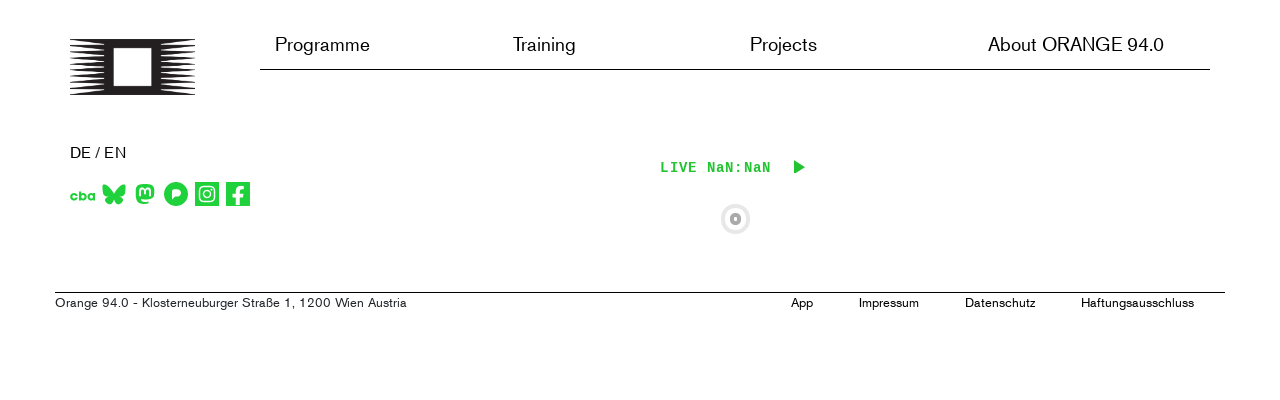

--- FILE ---
content_type: text/html; charset=UTF-8
request_url: https://o94.at/en/programm/sendung/id/1401397
body_size: 6636
content:
<!DOCTYPE html>
<html lang="en" dir="ltr">
	<head>
				<link rel="apple-touch-icon" sizes="60x60" href="/themes/custom/radio_orange/images/icons/apple/apple-touch-icon-60x60.png">
		<link rel="apple-touch-icon" sizes="76x76" href="/themes/custom/radio_orange/images/icons/apple/apple-touch-icon-76x76.png">
		<link rel="apple-touch-icon" sizes="120x120" href="/themes/custom/radio_orange/images/icons/apple/apple-touch-icon-120x120.png">
		<link rel="apple-touch-icon" sizes="152x152" href="/themes/custom/radio_orange/images/icons/apple/apple-touch-icon-152x152.png">
		<link rel="apple-touch-icon" sizes="180x180" href="/themes/custom/radio_orange/images/icons/apple/apple-touch-icon-180x180.png">
		<link href="/themes/custom/radio_orange/images/splashscreens/iphone5_splash.png" media="(device-width: 320px) and (device-height: 568px) and (-webkit-device-pixel-ratio: 2)" rel="apple-touch-startup-image"/>
		<link href="/themes/custom/radio_orange/images/splashscreens/iphone6_splash.png" media="(device-width: 375px) and (device-height: 667px) and (-webkit-device-pixel-ratio: 2)" rel="apple-touch-startup-image"/>
		<link href="/themes/custom/radio_orange/images/splashscreens/iphoneplus_splash.png" media="(device-width: 621px) and (device-height: 1104px) and (-webkit-device-pixel-ratio: 3)" rel="apple-touch-startup-image"/>
		<link href="/themes/custom/radio_orange/images/splashscreens/iphonex_splash.png" media="(device-width: 375px) and (device-height: 812px) and (-webkit-device-pixel-ratio: 3)" rel="apple-touch-startup-image"/>
		<link href="/themes/custom/radio_orange/images/splashscreens/iphonexr_splash.png" media="(device-width: 414px) and (device-height: 896px) and (-webkit-device-pixel-ratio: 2)" rel="apple-touch-startup-image"/>
		<link href="/themes/custom/radio_orange/images/splashscreens/iphonexsmax_splash.png" media="(device-width: 414px) and (device-height: 896px) and (-webkit-device-pixel-ratio: 3)" rel="apple-touch-startup-image"/>
		<link href="/themes/custom/radio_orange/images/splashscreens/ipad_splash.png" media="(device-width: 768px) and (device-height: 1024px) and (-webkit-device-pixel-ratio: 2)" rel="apple-touch-startup-image"/>
		<link href="/themes/custom/radio_orange/images/splashscreens/ipadpro1_splash.png" media="(device-width: 834px) and (device-height: 1112px) and (-webkit-device-pixel-ratio: 2)" rel="apple-touch-startup-image"/>
		<link href="/themes/custom/radio_orange/images/splashscreens/ipadpro3_splash.png" media="(device-width: 834px) and (device-height: 1194px) and (-webkit-device-pixel-ratio: 2)" rel="apple-touch-startup-image"/>
		<link href="/themes/custom/radio_orange/images/splashscreens/ipadpro2_splash.png" media="(device-width: 1024px) and (device-height: 1366px) and (-webkit-device-pixel-ratio: 2)" rel="apple-touch-startup-image"/>
		<link rel="mask-icon" href="/themes/custom/radio_orange/images/icons/apple/safari-pinned-tab.svg" color="#00ff00">
		<meta name="msapplication-config" content="/themes/custom/radio_orange/images/icons/windows10/browserconfig.xml">
		<meta name="msapplication-TileColor" content="#00ff00">
		<link rel="icon" type="image/png" sizes="96x96" href="/themes/custom/radio_orange/images/icons/favicon-96x96.png">
		<link rel="icon" type="image/png" sizes="32x32" href="/themes/custom/radio_orange/images/icons/favicon-32x32.png">
		<link rel="icon" type="image/png" sizes="16x16" href="/themes/custom/radio_orange/images/icons/favicon-16x16.png">
		<link rel="shortcut icon" href="/themes/custom/radio_orange/images/icons/favicon.ico">
		<meta name="theme-color" content="#00ff00">
		<link
		rel="manifest" href="/manifest.json">
				<meta charset="utf-8" />
<meta name="Generator" content="Drupal 10 (https://www.drupal.org)" />
<meta name="MobileOptimized" content="width" />
<meta name="HandheldFriendly" content="true" />
<meta name="viewport" content="width=device-width, initial-scale=1.0" />
<link rel="icon" href="/themes/custom/radio_orange/favicon.ico" type="image/vnd.microsoft.icon" />

			<title>Radio ORANGE 94.0</title>
			<link rel="stylesheet" media="all" href="/modules/custom/aura_blocks/assets/css/smui.css?t6p6wo" />
<link rel="stylesheet" media="all" href="/modules/custom/aura_blocks/assets/css/aura-play.css?t6p6wo" />
<link rel="stylesheet" media="all" href="/modules/custom/aura_blocks/assets/css/aura-play-theme-o94.css?t6p6wo" />
<link rel="stylesheet" media="all" href="/core/modules/system/css/components/align.module.css?t6p6wo" />
<link rel="stylesheet" media="all" href="/core/modules/system/css/components/fieldgroup.module.css?t6p6wo" />
<link rel="stylesheet" media="all" href="/core/modules/system/css/components/container-inline.module.css?t6p6wo" />
<link rel="stylesheet" media="all" href="/core/modules/system/css/components/clearfix.module.css?t6p6wo" />
<link rel="stylesheet" media="all" href="/core/modules/system/css/components/details.module.css?t6p6wo" />
<link rel="stylesheet" media="all" href="/core/modules/system/css/components/hidden.module.css?t6p6wo" />
<link rel="stylesheet" media="all" href="/core/modules/system/css/components/item-list.module.css?t6p6wo" />
<link rel="stylesheet" media="all" href="/core/modules/system/css/components/js.module.css?t6p6wo" />
<link rel="stylesheet" media="all" href="/core/modules/system/css/components/nowrap.module.css?t6p6wo" />
<link rel="stylesheet" media="all" href="/core/modules/system/css/components/position-container.module.css?t6p6wo" />
<link rel="stylesheet" media="all" href="/core/modules/system/css/components/reset-appearance.module.css?t6p6wo" />
<link rel="stylesheet" media="all" href="/core/modules/system/css/components/resize.module.css?t6p6wo" />
<link rel="stylesheet" media="all" href="/core/modules/system/css/components/system-status-counter.css?t6p6wo" />
<link rel="stylesheet" media="all" href="/core/modules/system/css/components/system-status-report-counters.css?t6p6wo" />
<link rel="stylesheet" media="all" href="/core/modules/system/css/components/system-status-report-general-info.css?t6p6wo" />
<link rel="stylesheet" media="all" href="/core/modules/system/css/components/tablesort.module.css?t6p6wo" />
<link rel="stylesheet" media="all" href="/modules/custom/aura_blocks/assets/css/aura_blocks.css?t6p6wo" />
<link rel="stylesheet" media="all" href="/core/modules/layout_discovery/layouts/onecol/onecol.css?t6p6wo" />
<link rel="stylesheet" media="all" href="/modules/contrib/webform/modules/webform_bootstrap/css/webform_bootstrap.css?t6p6wo" />
<link rel="stylesheet" media="all" href="https://cdn.jsdelivr.net/npm/bootstrap@3.4.1/dist/css/bootstrap.css" integrity="sha256-0XAFLBbK7DgQ8t7mRWU5BF2OMm9tjtfH945Z7TTeNIo=" crossorigin="anonymous" />
<link rel="stylesheet" media="all" href="https://cdn.jsdelivr.net/npm/@unicorn-fail/drupal-bootstrap-styles@0.0.2/dist/3.4.0/8.x-3.x/drupal-bootstrap.css" integrity="sha512-j4mdyNbQqqp+6Q/HtootpbGoc2ZX0C/ktbXnauPFEz7A457PB6le79qasOBVcrSrOBtGAm0aVU2SOKFzBl6RhA==" crossorigin="anonymous" />
<link rel="stylesheet" media="all" href="/themes/custom/radio_orange/fonts/fontawesome-free-5.0.6/web-fonts-with-css/css/fontawesome.css?t6p6wo" />
<link rel="stylesheet" media="all" href="/themes/custom/radio_orange/fonts/fontawesome-free-5.0.6/web-fonts-with-css/css/fa-solid.css?t6p6wo" />
<link rel="stylesheet" media="all" href="/themes/custom/radio_orange/fonts/fontawesome-free-5.0.6/web-fonts-with-css/css/fa-regular.css?t6p6wo" />
<link rel="stylesheet" media="all" href="/themes/custom/radio_orange/fonts/fontawesome-free-5.0.6/web-fonts-with-css/css/fa-brands.css?t6p6wo" />
<link rel="stylesheet" media="all" href="/themes/custom/radio_orange/fonts/fontawesome-free-5.0.6/web-fonts-with-css/css/fontawesome-all.css?t6p6wo" />
<link rel="stylesheet" media="all" href="/themes/custom/radio_orange/fonts/fontello/css/animation.css?t6p6wo" />
<link rel="stylesheet" media="all" href="/themes/custom/radio_orange/fonts/fontello/css/fontello.css?t6p6wo" />
<link rel="stylesheet" media="all" href="/themes/custom/radio_orange/fonts/fontello/css/fontello-codes.css?t6p6wo" />
<link rel="stylesheet" media="all" href="/themes/custom/radio_orange/fonts/fontello/css/fontello-embedded.css?t6p6wo" />
<link rel="stylesheet" media="all" href="/themes/custom/radio_orange/fonts/fontello/css/fontello-ie7.css?t6p6wo" />
<link rel="stylesheet" media="all" href="/themes/custom/radio_orange/fonts/fontello/css/fontello-ie7-codes.css?t6p6wo" />
<link rel="stylesheet" media="all" href="/themes/custom/radio_orange/fonts/liberationmono_bold_macroman/stylesheet.css?t6p6wo" />
<link rel="stylesheet" media="all" href="/themes/custom/radio_orange/fonts/liberationmono_regular_macroman/stylesheet.css?t6p6wo" />
<link rel="stylesheet" media="all" href="/themes/custom/radio_orange/fonts/akzidenz-grotesk/akzidenz-grotesk.css?t6p6wo" />
<link rel="stylesheet" media="all" href="/themes/custom/radio_orange/css/application.css?t6p6wo" />
<link rel="stylesheet" media="all" href="/themes/custom/radio_orange/css/temp_css.css?t6p6wo" />
<link rel="stylesheet" media="all" href="/themes/custom/radio_orange/lightgallery/css/lightgallery.css?t6p6wo" />

				

					<script defer data-domain="o94.at" src="https://plausible.o94.at/js/script.file-downloads.hash.outbound-links.pageview-props.tagged-events.js"></script>
					<script>
						window.plausible = window.plausible || function () {
(window.plausible.q = window.plausible.q || []).push(arguments);
};
					</script>

				</head>
				<body class="tk-akzidenz-grotesk">
										<a href="#main-content" class="visually-hidden focusable">
						Skip to main content
					</a>
					
					  <div class="dialog-off-canvas-main-canvas" data-off-canvas-main-canvas>
          
                                    <div class="col-sm-12" role="heading">
                      <div class="region region-header">
    <div data-drupal-messages-fallback class="hidden"></div>

  </div>

                </div>
                            <div class="navbar navbar-expand-lg navbar-light d-none d-lg-block topnav">
    <div class="container  subpage-menu-container">
        <div class="col-2 col-md-3 col-lg-2 logo-wrap">
            <a href="https://o94.at/en">
				<img src="/themes/custom/radio_orange/logo1.png" id="small-logo" alt="Radio ORANGE 94.0 Logo" class="img-fluid">
				<span class="sr-only">Zur Startseite</span>
			</a>
        </div>
        <div id="custom-nav" class="col-10 col-md-9 col-lg-10">

            <button class="navbar-toggler" type="button" data-toggle="collapse" data-target="#navbarSupportedContent" aria-controls="navbarSupportedContent" aria-expanded="false" aria-label="Toggle navigation">
                <span class="navbar-toggler-icon"></span>
            </button>
                        <div class="collapse navbar-collapse" id="navbarSupportedContent">
                  <div class="region region-navigation">
    <nav aria-labelledby="block-radio-orange-main-menu-menu" id="block-radio-orange-main-menu">
            <h2 class="sr-only" id="block-radio-orange-main-menu-menu">Main navigation</h2>

      
  
      <ul data-block-id="radio_orange_main_menu" class="menu menu--main nav navbar-nav" role="menubar">
                                                            <li class="expanded dropdown" >
            <a href="#" class="dropdown-toggle custom" data-toggle="dropdown" aria-haspopup="true" aria-expanded="false">Programme</a>
                                <div class="dropdown-menu Programme">
                              
                
                                      <div class="col-lg-3 col-md-3 col-sm-12 submenu-col" role="menu">
                      
                        <a role="menuitem" class="dropdown-item Programme" href="/en/programm/programm-uebersicht">Tagesprogramm</a>
                      
                        <a role="menuitem" class="dropdown-item Programme" href="/en/programm/programmplan">Programmplan</a>
                      
                        <a role="menuitem" class="dropdown-item Programme" href="/en/programm/sparten">Programmsparten</a>
                      
                        <a role="menuitem" class="dropdown-item Programme" href="/en/programm/sendereihen">Sendereihen</a>
                      
                        <a role="menuitem" class="dropdown-item Programme" href="/en/programm/sendungsmacherInnen">Radiomacher_innen</a>
                      
                        <a role="menuitem" class="dropdown-item Programme" href="/en/programm/Musiktracker_in-random-order">Track Service</a>
                      
                        <a role="menuitem" class="dropdown-item Programme" href="/en/node/127">Newsletter</a>
                                          </div>
                  
                                              
                
                                      <div class="col-lg-3 col-md-3 col-sm-12 submenu-col" role="menu">
                      
                        <a role="menuitem" class="dropdown-item Training" href="/en/join-us">Join us</a>
                      
                        <a role="menuitem" class="dropdown-item Training" href="/en/ausbildung/kurse">Kurse</a>
                      
                        <a role="menuitem" class="dropdown-item Training" href="/en/ausbildung/trainerinnen">Trainer*innen</a>
                      
                        <a role="menuitem" class="dropdown-item Training" href="/en/node/10">Lernmaterialien</a>
                                          </div>
                  
                                              
                
                                      <div class="col-lg-3 col-md-3 col-sm-12 submenu-col" role="menu">
                      
                        <a role="menuitem" class="dropdown-item Projects" href="/en/andi">Editorial Training Programme</a>
                      
                        <a role="menuitem" class="dropdown-item Projects" href="/en/node/186">Mädchen*redaktion</a>
                      
                        <a role="menuitem" class="dropdown-item Projects" href="/en/projekte/globale-dialoge">Globale Dialoge</a>
                      
                        <a role="menuitem" class="dropdown-item Projects" href="/en/database_d-airplay">Database_d Airplay</a>
                      
                        <a role="menuitem" class="dropdown-item Projects" href="https://schallspuren.o94.at/">Schallspuren</a>
                      
                        <a role="menuitem" class="dropdown-item Projects" href="https://o94.at/de/node/213">Abgeschlossene Projekte</a>
                                          </div>
                  
                                              
                
                                      <div class="col-lg-3 col-md-3 col-sm-12 submenu-col" role="menu">
                      
                        <a role="menuitem" class="dropdown-item About ORANGE 94.0" href="https://o94.at/de/node/339">Freier Radiobeitrag</a>
                      
                        <a role="menuitem" class="dropdown-item About ORANGE 94.0" href="https://o94.at/en/merch">Merchandise</a>
                      
                        <a role="menuitem" class="dropdown-item About ORANGE 94.0" href="/en/about/geschichte">Geschichte</a>
                      
                        <a role="menuitem" class="dropdown-item About ORANGE 94.0" href="/en/about/mission-statement">Leitbild &amp; Gremien</a>
                      
                        <a role="menuitem" class="dropdown-item About ORANGE 94.0" href="/en/about/mitarbeiterInnen">Team</a>
                      
                        <a role="menuitem" class="dropdown-item About ORANGE 94.0" href="/en/about/press">Presse</a>
                      
                        <a role="menuitem" class="dropdown-item About ORANGE 94.0" href="/en/node/67">Partner_innen</a>
                      
                        <a role="menuitem" class="dropdown-item About ORANGE 94.0" href="https://o94.at/de/merch">Merchandise</a>
                      
                        <a role="menuitem" class="dropdown-item About ORANGE 94.0" href="https://o94.at/intern">o94 Intern</a>
                      
                        <a role="menuitem" class="dropdown-item About ORANGE 94.0" href="/en/about/contact">Kontakt</a>
                      
                        <a role="menuitem" class="dropdown-item About ORANGE 94.0" href="/en/internship">Internship</a>
                                          </div>
                  
                                          </div>
          </li>
                                                            <li class="expanded dropdown" >
            <a href="#" class="dropdown-toggle custom" data-toggle="dropdown" aria-haspopup="true" aria-expanded="false">Training</a>
                                <div class="dropdown-menu Training">
                              
                
                                      <div class="col-lg-3 col-md-3 col-sm-12 submenu-col" role="menu">
                      
                        <a role="menuitem" class="dropdown-item Programme" href="/en/programm/programm-uebersicht">Tagesprogramm</a>
                      
                        <a role="menuitem" class="dropdown-item Programme" href="/en/programm/programmplan">Programmplan</a>
                      
                        <a role="menuitem" class="dropdown-item Programme" href="/en/programm/sparten">Programmsparten</a>
                      
                        <a role="menuitem" class="dropdown-item Programme" href="/en/programm/sendereihen">Sendereihen</a>
                      
                        <a role="menuitem" class="dropdown-item Programme" href="/en/programm/sendungsmacherInnen">Radiomacher_innen</a>
                      
                        <a role="menuitem" class="dropdown-item Programme" href="/en/programm/Musiktracker_in-random-order">Track Service</a>
                      
                        <a role="menuitem" class="dropdown-item Programme" href="/en/node/127">Newsletter</a>
                                          </div>
                  
                                              
                
                                      <div class="col-lg-3 col-md-3 col-sm-12 submenu-col" role="menu">
                      
                        <a role="menuitem" class="dropdown-item Training" href="/en/join-us">Join us</a>
                      
                        <a role="menuitem" class="dropdown-item Training" href="/en/ausbildung/kurse">Kurse</a>
                      
                        <a role="menuitem" class="dropdown-item Training" href="/en/ausbildung/trainerinnen">Trainer*innen</a>
                      
                        <a role="menuitem" class="dropdown-item Training" href="/en/node/10">Lernmaterialien</a>
                                          </div>
                  
                                              
                
                                      <div class="col-lg-3 col-md-3 col-sm-12 submenu-col" role="menu">
                      
                        <a role="menuitem" class="dropdown-item Projects" href="/en/andi">Editorial Training Programme</a>
                      
                        <a role="menuitem" class="dropdown-item Projects" href="/en/node/186">Mädchen*redaktion</a>
                      
                        <a role="menuitem" class="dropdown-item Projects" href="/en/projekte/globale-dialoge">Globale Dialoge</a>
                      
                        <a role="menuitem" class="dropdown-item Projects" href="/en/database_d-airplay">Database_d Airplay</a>
                      
                        <a role="menuitem" class="dropdown-item Projects" href="https://schallspuren.o94.at/">Schallspuren</a>
                      
                        <a role="menuitem" class="dropdown-item Projects" href="https://o94.at/de/node/213">Abgeschlossene Projekte</a>
                                          </div>
                  
                                              
                
                                      <div class="col-lg-3 col-md-3 col-sm-12 submenu-col" role="menu">
                      
                        <a role="menuitem" class="dropdown-item About ORANGE 94.0" href="https://o94.at/de/node/339">Freier Radiobeitrag</a>
                      
                        <a role="menuitem" class="dropdown-item About ORANGE 94.0" href="https://o94.at/en/merch">Merchandise</a>
                      
                        <a role="menuitem" class="dropdown-item About ORANGE 94.0" href="/en/about/geschichte">Geschichte</a>
                      
                        <a role="menuitem" class="dropdown-item About ORANGE 94.0" href="/en/about/mission-statement">Leitbild &amp; Gremien</a>
                      
                        <a role="menuitem" class="dropdown-item About ORANGE 94.0" href="/en/about/mitarbeiterInnen">Team</a>
                      
                        <a role="menuitem" class="dropdown-item About ORANGE 94.0" href="/en/about/press">Presse</a>
                      
                        <a role="menuitem" class="dropdown-item About ORANGE 94.0" href="/en/node/67">Partner_innen</a>
                      
                        <a role="menuitem" class="dropdown-item About ORANGE 94.0" href="https://o94.at/de/merch">Merchandise</a>
                      
                        <a role="menuitem" class="dropdown-item About ORANGE 94.0" href="https://o94.at/intern">o94 Intern</a>
                      
                        <a role="menuitem" class="dropdown-item About ORANGE 94.0" href="/en/about/contact">Kontakt</a>
                      
                        <a role="menuitem" class="dropdown-item About ORANGE 94.0" href="/en/internship">Internship</a>
                                          </div>
                  
                                          </div>
          </li>
                                                            <li class="expanded dropdown" >
            <a href="#" class="dropdown-toggle custom" data-toggle="dropdown" aria-haspopup="true" aria-expanded="false">Projects</a>
                                <div class="dropdown-menu Projects">
                              
                
                                      <div class="col-lg-3 col-md-3 col-sm-12 submenu-col" role="menu">
                      
                        <a role="menuitem" class="dropdown-item Programme" href="/en/programm/programm-uebersicht">Tagesprogramm</a>
                      
                        <a role="menuitem" class="dropdown-item Programme" href="/en/programm/programmplan">Programmplan</a>
                      
                        <a role="menuitem" class="dropdown-item Programme" href="/en/programm/sparten">Programmsparten</a>
                      
                        <a role="menuitem" class="dropdown-item Programme" href="/en/programm/sendereihen">Sendereihen</a>
                      
                        <a role="menuitem" class="dropdown-item Programme" href="/en/programm/sendungsmacherInnen">Radiomacher_innen</a>
                      
                        <a role="menuitem" class="dropdown-item Programme" href="/en/programm/Musiktracker_in-random-order">Track Service</a>
                      
                        <a role="menuitem" class="dropdown-item Programme" href="/en/node/127">Newsletter</a>
                                          </div>
                  
                                              
                
                                      <div class="col-lg-3 col-md-3 col-sm-12 submenu-col" role="menu">
                      
                        <a role="menuitem" class="dropdown-item Training" href="/en/join-us">Join us</a>
                      
                        <a role="menuitem" class="dropdown-item Training" href="/en/ausbildung/kurse">Kurse</a>
                      
                        <a role="menuitem" class="dropdown-item Training" href="/en/ausbildung/trainerinnen">Trainer*innen</a>
                      
                        <a role="menuitem" class="dropdown-item Training" href="/en/node/10">Lernmaterialien</a>
                                          </div>
                  
                                              
                
                                      <div class="col-lg-3 col-md-3 col-sm-12 submenu-col" role="menu">
                      
                        <a role="menuitem" class="dropdown-item Projects" href="/en/andi">Editorial Training Programme</a>
                      
                        <a role="menuitem" class="dropdown-item Projects" href="/en/node/186">Mädchen*redaktion</a>
                      
                        <a role="menuitem" class="dropdown-item Projects" href="/en/projekte/globale-dialoge">Globale Dialoge</a>
                      
                        <a role="menuitem" class="dropdown-item Projects" href="/en/database_d-airplay">Database_d Airplay</a>
                      
                        <a role="menuitem" class="dropdown-item Projects" href="https://schallspuren.o94.at/">Schallspuren</a>
                      
                        <a role="menuitem" class="dropdown-item Projects" href="https://o94.at/de/node/213">Abgeschlossene Projekte</a>
                                          </div>
                  
                                              
                
                                      <div class="col-lg-3 col-md-3 col-sm-12 submenu-col" role="menu">
                      
                        <a role="menuitem" class="dropdown-item About ORANGE 94.0" href="https://o94.at/de/node/339">Freier Radiobeitrag</a>
                      
                        <a role="menuitem" class="dropdown-item About ORANGE 94.0" href="https://o94.at/en/merch">Merchandise</a>
                      
                        <a role="menuitem" class="dropdown-item About ORANGE 94.0" href="/en/about/geschichte">Geschichte</a>
                      
                        <a role="menuitem" class="dropdown-item About ORANGE 94.0" href="/en/about/mission-statement">Leitbild &amp; Gremien</a>
                      
                        <a role="menuitem" class="dropdown-item About ORANGE 94.0" href="/en/about/mitarbeiterInnen">Team</a>
                      
                        <a role="menuitem" class="dropdown-item About ORANGE 94.0" href="/en/about/press">Presse</a>
                      
                        <a role="menuitem" class="dropdown-item About ORANGE 94.0" href="/en/node/67">Partner_innen</a>
                      
                        <a role="menuitem" class="dropdown-item About ORANGE 94.0" href="https://o94.at/de/merch">Merchandise</a>
                      
                        <a role="menuitem" class="dropdown-item About ORANGE 94.0" href="https://o94.at/intern">o94 Intern</a>
                      
                        <a role="menuitem" class="dropdown-item About ORANGE 94.0" href="/en/about/contact">Kontakt</a>
                      
                        <a role="menuitem" class="dropdown-item About ORANGE 94.0" href="/en/internship">Internship</a>
                                          </div>
                  
                                          </div>
          </li>
                                                            <li class="expanded dropdown" >
            <a href="#" class="dropdown-toggle custom" data-toggle="dropdown" aria-haspopup="true" aria-expanded="false">About ORANGE 94.0</a>
                                <div class="dropdown-menu About ORANGE 94.0">
                              
                
                                      <div class="col-lg-3 col-md-3 col-sm-12 submenu-col" role="menu">
                      
                        <a role="menuitem" class="dropdown-item Programme" href="/en/programm/programm-uebersicht">Tagesprogramm</a>
                      
                        <a role="menuitem" class="dropdown-item Programme" href="/en/programm/programmplan">Programmplan</a>
                      
                        <a role="menuitem" class="dropdown-item Programme" href="/en/programm/sparten">Programmsparten</a>
                      
                        <a role="menuitem" class="dropdown-item Programme" href="/en/programm/sendereihen">Sendereihen</a>
                      
                        <a role="menuitem" class="dropdown-item Programme" href="/en/programm/sendungsmacherInnen">Radiomacher_innen</a>
                      
                        <a role="menuitem" class="dropdown-item Programme" href="/en/programm/Musiktracker_in-random-order">Track Service</a>
                      
                        <a role="menuitem" class="dropdown-item Programme" href="/en/node/127">Newsletter</a>
                                          </div>
                  
                                              
                
                                      <div class="col-lg-3 col-md-3 col-sm-12 submenu-col" role="menu">
                      
                        <a role="menuitem" class="dropdown-item Training" href="/en/join-us">Join us</a>
                      
                        <a role="menuitem" class="dropdown-item Training" href="/en/ausbildung/kurse">Kurse</a>
                      
                        <a role="menuitem" class="dropdown-item Training" href="/en/ausbildung/trainerinnen">Trainer*innen</a>
                      
                        <a role="menuitem" class="dropdown-item Training" href="/en/node/10">Lernmaterialien</a>
                                          </div>
                  
                                              
                
                                      <div class="col-lg-3 col-md-3 col-sm-12 submenu-col" role="menu">
                      
                        <a role="menuitem" class="dropdown-item Projects" href="/en/andi">Editorial Training Programme</a>
                      
                        <a role="menuitem" class="dropdown-item Projects" href="/en/node/186">Mädchen*redaktion</a>
                      
                        <a role="menuitem" class="dropdown-item Projects" href="/en/projekte/globale-dialoge">Globale Dialoge</a>
                      
                        <a role="menuitem" class="dropdown-item Projects" href="/en/database_d-airplay">Database_d Airplay</a>
                      
                        <a role="menuitem" class="dropdown-item Projects" href="https://schallspuren.o94.at/">Schallspuren</a>
                      
                        <a role="menuitem" class="dropdown-item Projects" href="https://o94.at/de/node/213">Abgeschlossene Projekte</a>
                                          </div>
                  
                                              
                
                                      <div class="col-lg-3 col-md-3 col-sm-12 submenu-col" role="menu">
                      
                        <a role="menuitem" class="dropdown-item About ORANGE 94.0" href="https://o94.at/de/node/339">Freier Radiobeitrag</a>
                      
                        <a role="menuitem" class="dropdown-item About ORANGE 94.0" href="https://o94.at/en/merch">Merchandise</a>
                      
                        <a role="menuitem" class="dropdown-item About ORANGE 94.0" href="/en/about/geschichte">Geschichte</a>
                      
                        <a role="menuitem" class="dropdown-item About ORANGE 94.0" href="/en/about/mission-statement">Leitbild &amp; Gremien</a>
                      
                        <a role="menuitem" class="dropdown-item About ORANGE 94.0" href="/en/about/mitarbeiterInnen">Team</a>
                      
                        <a role="menuitem" class="dropdown-item About ORANGE 94.0" href="/en/about/press">Presse</a>
                      
                        <a role="menuitem" class="dropdown-item About ORANGE 94.0" href="/en/node/67">Partner_innen</a>
                      
                        <a role="menuitem" class="dropdown-item About ORANGE 94.0" href="https://o94.at/de/merch">Merchandise</a>
                      
                        <a role="menuitem" class="dropdown-item About ORANGE 94.0" href="https://o94.at/intern">o94 Intern</a>
                      
                        <a role="menuitem" class="dropdown-item About ORANGE 94.0" href="/en/about/contact">Kontakt</a>
                      
                        <a role="menuitem" class="dropdown-item About ORANGE 94.0" href="/en/internship">Internship</a>
                                          </div>
                  
                                          </div>
          </li>
            </ul>
  

  </nav>
<section class="language-switcher-language-url block block-language block-language-blocklanguage-interface clearfix" id="block-languageswitcher-2" role="navigation">
  
    

      <div class="language-wrapper">
			<div class="language-items col-md-12 col-sm-12">
		<span class="sr-only">Sprache wechseln:
		</span><a href="/de/programm/sendung/id/1401397" class="language-link" hreflang="de" data-drupal-link-system-path="programm/sendung/id/1401397">DE</a>
									<span>/</span>
				<a href="/en/programm/sendung/id/1401397" class="language-link is-active" hreflang="en" data-drupal-link-system-path="programm/sendung/id/1401397" aria-current="page">EN</a>
				</div>
	<div class="social-icons col-md-12 col-sm-12" style="padding-top:16px">

				
					<div class="" style="margin-right:4px"> <a href="https://cba.media/station/orange-940" title="CBA" class="social-icon" style="margin-right:3px">
				<img style="max-width: 32px; max-height:32px" src="/themes/custom/radio_orange/images/icons/socials/cba.svg" alt="Icon of CBA"></a>
		</div>
		<div class="" style="margin-right:4px">
			<a href="https://radioorange940.bsky.social" title="Bluesky" class="social-icon" style="margin-right:3px">
				<img style="max-width: 24px; max-height:24px" src="/themes/custom/radio_orange/images/icons/socials/bluesky.svg" alt="Icon of Bluesky"></a>
		</div>
		<div class="" style="margin-right:4px">
			<a href="https://wien.rocks/@radioorange940" title="Mastodon" class="social-icon" style="margin-right:3px">
				<img style="max-width: 24px; max-height:24px" src="/themes/custom/radio_orange/images/icons/socials/mastodon.svg" alt="Icon of Mastodon"></a>
		</div>
		<div class="" style="margin-right:4px">
			<a href="https://pixelfed.social/RadioORANGE94.0" title="Pixelfed" class="social-icon" style="margin-right:3px">
				<img style="max-width: 24px; max-height:24px" src="/themes/custom/radio_orange/images/icons/socials/pixelfed.svg" alt="Icon of Pixelfed"></a>
		</div>
		<div class="" style="margin-right:4px">
			<a href="https://www.instagram.com/radioorange94.0/" title="Instagram" class="social-icon" style="margin-right:3px">
				<img style="max-width: 24px; max-height:24px" src="/themes/custom/radio_orange/images/icons/socials/instagram.svg" alt="Icon of Instagram"></a>
		</div>
		<div class="" style="margin-right:4px">
			<a href="https://www.facebook.com/radioorange94.0/" title="Facebook" class="social-icon" style="margin-right:3px">
				<img style="max-width: 24px; max-height:24px" src="/themes/custom/radio_orange/images/icons/socials/facebook.svg" alt="Icon of Facebook"></a>
		</div>
			</div>
</div>

  </section>


  </div>

            </div>
        </div>
    </div>
</div>

<div class="navbar navbar-expand-lg navbar-light menu-mobile d-lg-none d-xl-none topnav">
    <a id="logo-link-mobile" class="navbar-brand" href="https://o94.at/en"><img id="logo-mobile" src="/themes/custom/radio_orange/logo1.png" alt="Radio ORANGE 94.0 Logo" class="img-fluid" width="110"><span class="sr-only">Zur Startseite</span></a>
    <button class="navbar-toggler" type="button" data-toggle="collapse" data-target="#navbarNavDropdown" aria-controls="navbarNavDropdown" aria-expanded="false" aria-label="Toggle navigation">
        <span class="navbar-toggler-icon"></span>
    </button>
    <div class="collapse navbar-collapse" id="navbarNavDropdown">
          <div class="region region-navigation">
    <nav aria-labelledby="block-radio-orange-main-menu-menu" id="block-radio-orange-main-menu">
            <h2 class="sr-only" id="block-radio-orange-main-menu-menu">Main navigation</h2>

      
  
      <ul data-block-id="radio_orange_main_menu" class="menu menu--main nav navbar-nav" role="menubar">
                                                            <li class="expanded dropdown" >
            <a href="#" class="dropdown-toggle custom" data-toggle="dropdown" aria-haspopup="true" aria-expanded="false">Programme</a>
                                <div class="dropdown-menu Programme">
                              
                
                                      <div class="col-lg-3 col-md-3 col-sm-12 submenu-col" role="menu">
                      
                        <a role="menuitem" class="dropdown-item Programme" href="/en/programm/programm-uebersicht">Tagesprogramm</a>
                      
                        <a role="menuitem" class="dropdown-item Programme" href="/en/programm/programmplan">Programmplan</a>
                      
                        <a role="menuitem" class="dropdown-item Programme" href="/en/programm/sparten">Programmsparten</a>
                      
                        <a role="menuitem" class="dropdown-item Programme" href="/en/programm/sendereihen">Sendereihen</a>
                      
                        <a role="menuitem" class="dropdown-item Programme" href="/en/programm/sendungsmacherInnen">Radiomacher_innen</a>
                      
                        <a role="menuitem" class="dropdown-item Programme" href="/en/programm/Musiktracker_in-random-order">Track Service</a>
                      
                        <a role="menuitem" class="dropdown-item Programme" href="/en/node/127">Newsletter</a>
                                          </div>
                  
                                              
                
                                      <div class="col-lg-3 col-md-3 col-sm-12 submenu-col" role="menu">
                      
                        <a role="menuitem" class="dropdown-item Training" href="/en/join-us">Join us</a>
                      
                        <a role="menuitem" class="dropdown-item Training" href="/en/ausbildung/kurse">Kurse</a>
                      
                        <a role="menuitem" class="dropdown-item Training" href="/en/ausbildung/trainerinnen">Trainer*innen</a>
                      
                        <a role="menuitem" class="dropdown-item Training" href="/en/node/10">Lernmaterialien</a>
                                          </div>
                  
                                              
                
                                      <div class="col-lg-3 col-md-3 col-sm-12 submenu-col" role="menu">
                      
                        <a role="menuitem" class="dropdown-item Projects" href="/en/andi">Editorial Training Programme</a>
                      
                        <a role="menuitem" class="dropdown-item Projects" href="/en/node/186">Mädchen*redaktion</a>
                      
                        <a role="menuitem" class="dropdown-item Projects" href="/en/projekte/globale-dialoge">Globale Dialoge</a>
                      
                        <a role="menuitem" class="dropdown-item Projects" href="/en/database_d-airplay">Database_d Airplay</a>
                      
                        <a role="menuitem" class="dropdown-item Projects" href="https://schallspuren.o94.at/">Schallspuren</a>
                      
                        <a role="menuitem" class="dropdown-item Projects" href="https://o94.at/de/node/213">Abgeschlossene Projekte</a>
                                          </div>
                  
                                              
                
                                      <div class="col-lg-3 col-md-3 col-sm-12 submenu-col" role="menu">
                      
                        <a role="menuitem" class="dropdown-item About ORANGE 94.0" href="https://o94.at/de/node/339">Freier Radiobeitrag</a>
                      
                        <a role="menuitem" class="dropdown-item About ORANGE 94.0" href="https://o94.at/en/merch">Merchandise</a>
                      
                        <a role="menuitem" class="dropdown-item About ORANGE 94.0" href="/en/about/geschichte">Geschichte</a>
                      
                        <a role="menuitem" class="dropdown-item About ORANGE 94.0" href="/en/about/mission-statement">Leitbild &amp; Gremien</a>
                      
                        <a role="menuitem" class="dropdown-item About ORANGE 94.0" href="/en/about/mitarbeiterInnen">Team</a>
                      
                        <a role="menuitem" class="dropdown-item About ORANGE 94.0" href="/en/about/press">Presse</a>
                      
                        <a role="menuitem" class="dropdown-item About ORANGE 94.0" href="/en/node/67">Partner_innen</a>
                      
                        <a role="menuitem" class="dropdown-item About ORANGE 94.0" href="https://o94.at/de/merch">Merchandise</a>
                      
                        <a role="menuitem" class="dropdown-item About ORANGE 94.0" href="https://o94.at/intern">o94 Intern</a>
                      
                        <a role="menuitem" class="dropdown-item About ORANGE 94.0" href="/en/about/contact">Kontakt</a>
                      
                        <a role="menuitem" class="dropdown-item About ORANGE 94.0" href="/en/internship">Internship</a>
                                          </div>
                  
                                          </div>
          </li>
                                                            <li class="expanded dropdown" >
            <a href="#" class="dropdown-toggle custom" data-toggle="dropdown" aria-haspopup="true" aria-expanded="false">Training</a>
                                <div class="dropdown-menu Training">
                              
                
                                      <div class="col-lg-3 col-md-3 col-sm-12 submenu-col" role="menu">
                      
                        <a role="menuitem" class="dropdown-item Programme" href="/en/programm/programm-uebersicht">Tagesprogramm</a>
                      
                        <a role="menuitem" class="dropdown-item Programme" href="/en/programm/programmplan">Programmplan</a>
                      
                        <a role="menuitem" class="dropdown-item Programme" href="/en/programm/sparten">Programmsparten</a>
                      
                        <a role="menuitem" class="dropdown-item Programme" href="/en/programm/sendereihen">Sendereihen</a>
                      
                        <a role="menuitem" class="dropdown-item Programme" href="/en/programm/sendungsmacherInnen">Radiomacher_innen</a>
                      
                        <a role="menuitem" class="dropdown-item Programme" href="/en/programm/Musiktracker_in-random-order">Track Service</a>
                      
                        <a role="menuitem" class="dropdown-item Programme" href="/en/node/127">Newsletter</a>
                                          </div>
                  
                                              
                
                                      <div class="col-lg-3 col-md-3 col-sm-12 submenu-col" role="menu">
                      
                        <a role="menuitem" class="dropdown-item Training" href="/en/join-us">Join us</a>
                      
                        <a role="menuitem" class="dropdown-item Training" href="/en/ausbildung/kurse">Kurse</a>
                      
                        <a role="menuitem" class="dropdown-item Training" href="/en/ausbildung/trainerinnen">Trainer*innen</a>
                      
                        <a role="menuitem" class="dropdown-item Training" href="/en/node/10">Lernmaterialien</a>
                                          </div>
                  
                                              
                
                                      <div class="col-lg-3 col-md-3 col-sm-12 submenu-col" role="menu">
                      
                        <a role="menuitem" class="dropdown-item Projects" href="/en/andi">Editorial Training Programme</a>
                      
                        <a role="menuitem" class="dropdown-item Projects" href="/en/node/186">Mädchen*redaktion</a>
                      
                        <a role="menuitem" class="dropdown-item Projects" href="/en/projekte/globale-dialoge">Globale Dialoge</a>
                      
                        <a role="menuitem" class="dropdown-item Projects" href="/en/database_d-airplay">Database_d Airplay</a>
                      
                        <a role="menuitem" class="dropdown-item Projects" href="https://schallspuren.o94.at/">Schallspuren</a>
                      
                        <a role="menuitem" class="dropdown-item Projects" href="https://o94.at/de/node/213">Abgeschlossene Projekte</a>
                                          </div>
                  
                                              
                
                                      <div class="col-lg-3 col-md-3 col-sm-12 submenu-col" role="menu">
                      
                        <a role="menuitem" class="dropdown-item About ORANGE 94.0" href="https://o94.at/de/node/339">Freier Radiobeitrag</a>
                      
                        <a role="menuitem" class="dropdown-item About ORANGE 94.0" href="https://o94.at/en/merch">Merchandise</a>
                      
                        <a role="menuitem" class="dropdown-item About ORANGE 94.0" href="/en/about/geschichte">Geschichte</a>
                      
                        <a role="menuitem" class="dropdown-item About ORANGE 94.0" href="/en/about/mission-statement">Leitbild &amp; Gremien</a>
                      
                        <a role="menuitem" class="dropdown-item About ORANGE 94.0" href="/en/about/mitarbeiterInnen">Team</a>
                      
                        <a role="menuitem" class="dropdown-item About ORANGE 94.0" href="/en/about/press">Presse</a>
                      
                        <a role="menuitem" class="dropdown-item About ORANGE 94.0" href="/en/node/67">Partner_innen</a>
                      
                        <a role="menuitem" class="dropdown-item About ORANGE 94.0" href="https://o94.at/de/merch">Merchandise</a>
                      
                        <a role="menuitem" class="dropdown-item About ORANGE 94.0" href="https://o94.at/intern">o94 Intern</a>
                      
                        <a role="menuitem" class="dropdown-item About ORANGE 94.0" href="/en/about/contact">Kontakt</a>
                      
                        <a role="menuitem" class="dropdown-item About ORANGE 94.0" href="/en/internship">Internship</a>
                                          </div>
                  
                                          </div>
          </li>
                                                            <li class="expanded dropdown" >
            <a href="#" class="dropdown-toggle custom" data-toggle="dropdown" aria-haspopup="true" aria-expanded="false">Projects</a>
                                <div class="dropdown-menu Projects">
                              
                
                                      <div class="col-lg-3 col-md-3 col-sm-12 submenu-col" role="menu">
                      
                        <a role="menuitem" class="dropdown-item Programme" href="/en/programm/programm-uebersicht">Tagesprogramm</a>
                      
                        <a role="menuitem" class="dropdown-item Programme" href="/en/programm/programmplan">Programmplan</a>
                      
                        <a role="menuitem" class="dropdown-item Programme" href="/en/programm/sparten">Programmsparten</a>
                      
                        <a role="menuitem" class="dropdown-item Programme" href="/en/programm/sendereihen">Sendereihen</a>
                      
                        <a role="menuitem" class="dropdown-item Programme" href="/en/programm/sendungsmacherInnen">Radiomacher_innen</a>
                      
                        <a role="menuitem" class="dropdown-item Programme" href="/en/programm/Musiktracker_in-random-order">Track Service</a>
                      
                        <a role="menuitem" class="dropdown-item Programme" href="/en/node/127">Newsletter</a>
                                          </div>
                  
                                              
                
                                      <div class="col-lg-3 col-md-3 col-sm-12 submenu-col" role="menu">
                      
                        <a role="menuitem" class="dropdown-item Training" href="/en/join-us">Join us</a>
                      
                        <a role="menuitem" class="dropdown-item Training" href="/en/ausbildung/kurse">Kurse</a>
                      
                        <a role="menuitem" class="dropdown-item Training" href="/en/ausbildung/trainerinnen">Trainer*innen</a>
                      
                        <a role="menuitem" class="dropdown-item Training" href="/en/node/10">Lernmaterialien</a>
                                          </div>
                  
                                              
                
                                      <div class="col-lg-3 col-md-3 col-sm-12 submenu-col" role="menu">
                      
                        <a role="menuitem" class="dropdown-item Projects" href="/en/andi">Editorial Training Programme</a>
                      
                        <a role="menuitem" class="dropdown-item Projects" href="/en/node/186">Mädchen*redaktion</a>
                      
                        <a role="menuitem" class="dropdown-item Projects" href="/en/projekte/globale-dialoge">Globale Dialoge</a>
                      
                        <a role="menuitem" class="dropdown-item Projects" href="/en/database_d-airplay">Database_d Airplay</a>
                      
                        <a role="menuitem" class="dropdown-item Projects" href="https://schallspuren.o94.at/">Schallspuren</a>
                      
                        <a role="menuitem" class="dropdown-item Projects" href="https://o94.at/de/node/213">Abgeschlossene Projekte</a>
                                          </div>
                  
                                              
                
                                      <div class="col-lg-3 col-md-3 col-sm-12 submenu-col" role="menu">
                      
                        <a role="menuitem" class="dropdown-item About ORANGE 94.0" href="https://o94.at/de/node/339">Freier Radiobeitrag</a>
                      
                        <a role="menuitem" class="dropdown-item About ORANGE 94.0" href="https://o94.at/en/merch">Merchandise</a>
                      
                        <a role="menuitem" class="dropdown-item About ORANGE 94.0" href="/en/about/geschichte">Geschichte</a>
                      
                        <a role="menuitem" class="dropdown-item About ORANGE 94.0" href="/en/about/mission-statement">Leitbild &amp; Gremien</a>
                      
                        <a role="menuitem" class="dropdown-item About ORANGE 94.0" href="/en/about/mitarbeiterInnen">Team</a>
                      
                        <a role="menuitem" class="dropdown-item About ORANGE 94.0" href="/en/about/press">Presse</a>
                      
                        <a role="menuitem" class="dropdown-item About ORANGE 94.0" href="/en/node/67">Partner_innen</a>
                      
                        <a role="menuitem" class="dropdown-item About ORANGE 94.0" href="https://o94.at/de/merch">Merchandise</a>
                      
                        <a role="menuitem" class="dropdown-item About ORANGE 94.0" href="https://o94.at/intern">o94 Intern</a>
                      
                        <a role="menuitem" class="dropdown-item About ORANGE 94.0" href="/en/about/contact">Kontakt</a>
                      
                        <a role="menuitem" class="dropdown-item About ORANGE 94.0" href="/en/internship">Internship</a>
                                          </div>
                  
                                          </div>
          </li>
                                                            <li class="expanded dropdown" >
            <a href="#" class="dropdown-toggle custom" data-toggle="dropdown" aria-haspopup="true" aria-expanded="false">About ORANGE 94.0</a>
                                <div class="dropdown-menu About ORANGE 94.0">
                              
                
                                      <div class="col-lg-3 col-md-3 col-sm-12 submenu-col" role="menu">
                      
                        <a role="menuitem" class="dropdown-item Programme" href="/en/programm/programm-uebersicht">Tagesprogramm</a>
                      
                        <a role="menuitem" class="dropdown-item Programme" href="/en/programm/programmplan">Programmplan</a>
                      
                        <a role="menuitem" class="dropdown-item Programme" href="/en/programm/sparten">Programmsparten</a>
                      
                        <a role="menuitem" class="dropdown-item Programme" href="/en/programm/sendereihen">Sendereihen</a>
                      
                        <a role="menuitem" class="dropdown-item Programme" href="/en/programm/sendungsmacherInnen">Radiomacher_innen</a>
                      
                        <a role="menuitem" class="dropdown-item Programme" href="/en/programm/Musiktracker_in-random-order">Track Service</a>
                      
                        <a role="menuitem" class="dropdown-item Programme" href="/en/node/127">Newsletter</a>
                                          </div>
                  
                                              
                
                                      <div class="col-lg-3 col-md-3 col-sm-12 submenu-col" role="menu">
                      
                        <a role="menuitem" class="dropdown-item Training" href="/en/join-us">Join us</a>
                      
                        <a role="menuitem" class="dropdown-item Training" href="/en/ausbildung/kurse">Kurse</a>
                      
                        <a role="menuitem" class="dropdown-item Training" href="/en/ausbildung/trainerinnen">Trainer*innen</a>
                      
                        <a role="menuitem" class="dropdown-item Training" href="/en/node/10">Lernmaterialien</a>
                                          </div>
                  
                                              
                
                                      <div class="col-lg-3 col-md-3 col-sm-12 submenu-col" role="menu">
                      
                        <a role="menuitem" class="dropdown-item Projects" href="/en/andi">Editorial Training Programme</a>
                      
                        <a role="menuitem" class="dropdown-item Projects" href="/en/node/186">Mädchen*redaktion</a>
                      
                        <a role="menuitem" class="dropdown-item Projects" href="/en/projekte/globale-dialoge">Globale Dialoge</a>
                      
                        <a role="menuitem" class="dropdown-item Projects" href="/en/database_d-airplay">Database_d Airplay</a>
                      
                        <a role="menuitem" class="dropdown-item Projects" href="https://schallspuren.o94.at/">Schallspuren</a>
                      
                        <a role="menuitem" class="dropdown-item Projects" href="https://o94.at/de/node/213">Abgeschlossene Projekte</a>
                                          </div>
                  
                                              
                
                                      <div class="col-lg-3 col-md-3 col-sm-12 submenu-col" role="menu">
                      
                        <a role="menuitem" class="dropdown-item About ORANGE 94.0" href="https://o94.at/de/node/339">Freier Radiobeitrag</a>
                      
                        <a role="menuitem" class="dropdown-item About ORANGE 94.0" href="https://o94.at/en/merch">Merchandise</a>
                      
                        <a role="menuitem" class="dropdown-item About ORANGE 94.0" href="/en/about/geschichte">Geschichte</a>
                      
                        <a role="menuitem" class="dropdown-item About ORANGE 94.0" href="/en/about/mission-statement">Leitbild &amp; Gremien</a>
                      
                        <a role="menuitem" class="dropdown-item About ORANGE 94.0" href="/en/about/mitarbeiterInnen">Team</a>
                      
                        <a role="menuitem" class="dropdown-item About ORANGE 94.0" href="/en/about/press">Presse</a>
                      
                        <a role="menuitem" class="dropdown-item About ORANGE 94.0" href="/en/node/67">Partner_innen</a>
                      
                        <a role="menuitem" class="dropdown-item About ORANGE 94.0" href="https://o94.at/de/merch">Merchandise</a>
                      
                        <a role="menuitem" class="dropdown-item About ORANGE 94.0" href="https://o94.at/intern">o94 Intern</a>
                      
                        <a role="menuitem" class="dropdown-item About ORANGE 94.0" href="/en/about/contact">Kontakt</a>
                      
                        <a role="menuitem" class="dropdown-item About ORANGE 94.0" href="/en/internship">Internship</a>
                                          </div>
                  
                                          </div>
          </li>
            </ul>
  

  </nav>
<section class="language-switcher-language-url block block-language block-language-blocklanguage-interface clearfix" id="block-languageswitcher-2" role="navigation">
  
    

      <div class="language-wrapper">
			<div class="language-items col-md-12 col-sm-12">
		<span class="sr-only">Sprache wechseln:
		</span><a href="/de/programm/sendung/id/1401397" class="language-link" hreflang="de" data-drupal-link-system-path="programm/sendung/id/1401397">DE</a>
									<span>/</span>
				<a href="/en/programm/sendung/id/1401397" class="language-link is-active" hreflang="en" data-drupal-link-system-path="programm/sendung/id/1401397" aria-current="page">EN</a>
				</div>
	<div class="social-icons col-md-12 col-sm-12" style="padding-top:16px">

				
					<div class="" style="margin-right:4px"> <a href="https://cba.media/station/orange-940" title="CBA" class="social-icon" style="margin-right:3px">
				<img style="max-width: 32px; max-height:32px" src="/themes/custom/radio_orange/images/icons/socials/cba.svg" alt="Icon of CBA"></a>
		</div>
		<div class="" style="margin-right:4px">
			<a href="https://radioorange940.bsky.social" title="Bluesky" class="social-icon" style="margin-right:3px">
				<img style="max-width: 24px; max-height:24px" src="/themes/custom/radio_orange/images/icons/socials/bluesky.svg" alt="Icon of Bluesky"></a>
		</div>
		<div class="" style="margin-right:4px">
			<a href="https://wien.rocks/@radioorange940" title="Mastodon" class="social-icon" style="margin-right:3px">
				<img style="max-width: 24px; max-height:24px" src="/themes/custom/radio_orange/images/icons/socials/mastodon.svg" alt="Icon of Mastodon"></a>
		</div>
		<div class="" style="margin-right:4px">
			<a href="https://pixelfed.social/RadioORANGE94.0" title="Pixelfed" class="social-icon" style="margin-right:3px">
				<img style="max-width: 24px; max-height:24px" src="/themes/custom/radio_orange/images/icons/socials/pixelfed.svg" alt="Icon of Pixelfed"></a>
		</div>
		<div class="" style="margin-right:4px">
			<a href="https://www.instagram.com/radioorange94.0/" title="Instagram" class="social-icon" style="margin-right:3px">
				<img style="max-width: 24px; max-height:24px" src="/themes/custom/radio_orange/images/icons/socials/instagram.svg" alt="Icon of Instagram"></a>
		</div>
		<div class="" style="margin-right:4px">
			<a href="https://www.facebook.com/radioorange94.0/" title="Facebook" class="social-icon" style="margin-right:3px">
				<img style="max-width: 24px; max-height:24px" src="/themes/custom/radio_orange/images/icons/socials/facebook.svg" alt="Icon of Facebook"></a>
		</div>
			</div>
</div>

  </section>


  </div>

    </div>

</div>
  
  <div id="main-content" role="main" class="main-content-wrapper ">
      <div class="container ">
        <div class="row">

                                              <aside class="col-md-2 col-sm-0" role="complementary">
                  <div class="region region-sidebar-first">
    <section class="language-switcher-language-url block block-language block-language-blocklanguage-interface clearfix" id="block-languageswitcher" role="navigation">
  
    

      <div class="language-wrapper">
			<div class="language-items col-md-12 col-sm-12">
		<span class="sr-only">Sprache wechseln:
		</span><a href="/de/programm/sendung/id/1401397" class="language-link" hreflang="de" data-drupal-link-system-path="programm/sendung/id/1401397">DE</a>
									<span>/</span>
				<a href="/en/programm/sendung/id/1401397" class="language-link is-active" hreflang="en" data-drupal-link-system-path="programm/sendung/id/1401397" aria-current="page">EN</a>
				</div>
	<div class="social-icons col-md-12 col-sm-12" style="padding-top:16px">

				
					<div class="" style="margin-right:4px"> <a href="https://cba.media/station/orange-940" title="CBA" class="social-icon" style="margin-right:3px">
				<img style="max-width: 32px; max-height:32px" src="/themes/custom/radio_orange/images/icons/socials/cba.svg" alt="Icon of CBA"></a>
		</div>
		<div class="" style="margin-right:4px">
			<a href="https://radioorange940.bsky.social" title="Bluesky" class="social-icon" style="margin-right:3px">
				<img style="max-width: 24px; max-height:24px" src="/themes/custom/radio_orange/images/icons/socials/bluesky.svg" alt="Icon of Bluesky"></a>
		</div>
		<div class="" style="margin-right:4px">
			<a href="https://wien.rocks/@radioorange940" title="Mastodon" class="social-icon" style="margin-right:3px">
				<img style="max-width: 24px; max-height:24px" src="/themes/custom/radio_orange/images/icons/socials/mastodon.svg" alt="Icon of Mastodon"></a>
		</div>
		<div class="" style="margin-right:4px">
			<a href="https://pixelfed.social/RadioORANGE94.0" title="Pixelfed" class="social-icon" style="margin-right:3px">
				<img style="max-width: 24px; max-height:24px" src="/themes/custom/radio_orange/images/icons/socials/pixelfed.svg" alt="Icon of Pixelfed"></a>
		</div>
		<div class="" style="margin-right:4px">
			<a href="https://www.instagram.com/radioorange94.0/" title="Instagram" class="social-icon" style="margin-right:3px">
				<img style="max-width: 24px; max-height:24px" src="/themes/custom/radio_orange/images/icons/socials/instagram.svg" alt="Icon of Instagram"></a>
		</div>
		<div class="" style="margin-right:4px">
			<a href="https://www.facebook.com/radioorange94.0/" title="Facebook" class="social-icon" style="margin-right:3px">
				<img style="max-width: 24px; max-height:24px" src="/themes/custom/radio_orange/images/icons/socials/facebook.svg" alt="Icon of Facebook"></a>
		</div>
			</div>
</div>

  </section>

<section id="block-programmsidebarspacer" class="block block-block-content block-block-content33c2f136-fd30-4636-a3f0-0e0ebe953169 clearfix">
  
    

        <div class="layout layout--onecol">
    <div  class="layout__region layout__region--content">
      <section class="block block-layout-builder block-field-blockblock-contentbasicbody clearfix">
  
    

      
            <div class="field field--name-body field--type-text-with-summary field--label-hidden field--item"><p>&nbsp;</p></div>
      
  </section>


    </div>
  </div>

  </section>


  </div>

              </aside>
                      
                              <section class="col-md-10 col-sm-12">

                        
                        
                                      <a id="main-content"></a>
                <div class="region region-content">
    <section id="block-auranowplayingwidgetblock" class="block block-aura-blocks block-aura-nowplaying-block clearfix">
  
    

      

<div
	id="aura-nowplaying"
	data-popup-url="/player"></div>

  </section>

  
  
  

<div
	class="episode-wrapper col-md-14 col-sm-14">
	<div
		id="aura-episode-detail"
		data-render-html="true"
		data-episode-id="1401397"
		data-embed-cba-player="false"
		data-label-play="▶ Play"
		data-label-link-archive="Im Archiv"
		data-url-show-detail="/programm/sendereihen/"></div>
</div>


  </div>

                      </section>

                            </div>
      </div>
  </div>

        <footer class="footer">
    <div class="container footer-container">
        <div class="row">
            <div class="col-lg-5 col-md-2 col-12 footer-info">
                <span class="infos">Orange 94.0 - Klosterneuburger Straße 1, 1200 Wien Austria</span>
            </div>

            <div class="col-lg-7 col-md-10 col-12 links-list">
                  <div class="region region-footer">
    <nav role="navigation" aria-labelledby="block-radio-orange-footer-menu" id="block-radio-orange-footer">
            
  <h2 class="visually-hidden" id="block-radio-orange-footer-menu">Footer menu</h2>
  

        
  
      <ul data-block-id="radio_orange_footer" class="menu menu--footer nav" role="menubar">
                                                            <li role="menuitem">
            <a href="/en/node/172" title="App für Smartphone und Desktop" data-drupal-link-system-path="node/172">App</a>
                      <div class="dropdown-menu App">
                              
                
                  
                                              
                
                  
                                              
                
                  
                                              
                
                  
                                          </div>
          </li>
                                                            <li role="menuitem">
            <a href="/en/node/6" data-drupal-link-system-path="node/6">Impressum</a>
                      <div class="dropdown-menu Impressum">
                              
                
                  
                                              
                
                  
                                              
                
                  
                                              
                
                  
                                          </div>
          </li>
                                                            <li role="menuitem">
            <a href="/en/node/7" data-drupal-link-system-path="node/7">Datenschutz</a>
                      <div class="dropdown-menu Datenschutz">
                              
                
                  
                                              
                
                  
                                              
                
                  
                                              
                
                  
                                          </div>
          </li>
                                                            <li role="menuitem">
            <a href="/en/node/8" data-drupal-link-system-path="node/8">Haftungsausschluss</a>
                      <div class="dropdown-menu Haftungsausschluss">
                              
                
                  
                                              
                
                  
                                              
                
                  
                                              
                
                  
                                          </div>
          </li>
            </ul>
  

  </nav>
<section id="block-auraprogressivewebapp" class="block block-aura-blocks block-aura-pwa clearfix">
  
    

      

<aura-service-worker
	url="/service-worker">
	<button
		id="install_pwa_button"
		hidden>App installieren</button>
	<script>// let deferredPrompt; // Allows to show the install prompt
// const installButton = document.getElementById("install_pwa_button");

// window.addEventListener("beforeinstallprompt", e => {
// console.log("beforeinstallprompt fired");
// // Prevent Chrome 76 and earlier from automatically showing a prompt
// e.preventDefault();
// // Stash the event so it can be triggered later.
// deferredPrompt = e;
// // Show the install button
// installButton.hidden = false;
// installButton.addEventListener("click", installApp);
// });

// function installApp() {
// // Show the prompt
// deferredPrompt.prompt();
// installButton.disabled = true;

// // Wait for the user to respond to the prompt
// deferredPrompt.userChoice.then(choiceResult => {
//     if (choiceResult.outcome === "accepted") {
//       console.log("PWA setup accepted");
//       installButton.hidden = true;
//     } else {
//       console.log("PWA setup rejected");
//     }
//     installButton.disabled = false;
//     deferredPrompt = null;
// });
// }

// window.addEventListener("appinstalled", evt => {
// console.log("PWA successfully installed!", evt);
// });
</script></aura-service-worker><div
	id="aura-online-status"
	data-onlinetext="Internet verbunden."
	data-offlinetext="Du hast keine Internetverbindung."></div>

  </section>


  </div>

            </div>
        </div>
    </div>
</footer>
  
  </div>

					
					<script type="application/json" data-drupal-selector="drupal-settings-json">{"path":{"baseUrl":"\/","pathPrefix":"en\/","currentPath":"programm\/sendung\/id\/1401397","currentPathIsAdmin":false,"isFront":false,"currentLanguage":"en"},"pluralDelimiter":"\u0003","suppressDeprecationErrors":true,"bootstrap":{"forms_has_error_value_toggle":1,"modal_animation":1,"modal_backdrop":"true","modal_focus_input":1,"modal_keyboard":1,"modal_select_text":1,"modal_show":1,"modal_size":"","popover_enabled":1,"popover_animation":1,"popover_auto_close":1,"popover_container":"body","popover_content":"","popover_delay":"0","popover_html":0,"popover_placement":"right","popover_selector":"","popover_title":"","popover_trigger":"click","tooltip_enabled":1,"tooltip_animation":1,"tooltip_container":"body","tooltip_delay":"0","tooltip_html":0,"tooltip_placement":"auto left","tooltip_selector":"","tooltip_trigger":"hover"},"user":{"uid":0,"permissionsHash":"5a03853903b655278adc79dd91155110f1f42348af1c2f37e99002c9725bcd22"}}</script>
<script src="/core/assets/vendor/jquery/jquery.min.js?v=3.7.1"></script>
<script src="/core/assets/vendor/underscore/underscore-min.js?v=1.13.7"></script>
<script src="/core/assets/vendor/once/once.min.js?v=1.0.1"></script>
<script src="/core/misc/drupalSettingsLoader.js?v=10.5.6"></script>
<script src="/core/misc/drupal.js?v=10.5.6"></script>
<script src="/core/misc/drupal.init.js?v=10.5.6"></script>
<script src="/modules/custom/aura_blocks/assets/js/pre-cache.json?v=0.44"></script>
<script src="/modules/custom/aura_blocks/assets/js/service-worker.js?v=0.44"></script>
<script src="/modules/custom/aura_blocks/assets/js/aura-play-components.js?v=0.44"></script>
<script src="/modules/custom/aura_blocks/assets/js/load-blocks.js?v=0.44"></script>
<script src="https://cdn.jsdelivr.net/npm/bootstrap@3.4.1/dist/js/bootstrap.js" integrity="sha256-29KjXnLtx9a95INIGpEvHDiqV/qydH2bBx0xcznuA6I=" crossorigin="anonymous"></script>
<script src="/themes/contrib/bootstrap/js/drupal.bootstrap.js?t6p6wo"></script>
<script src="/themes/contrib/bootstrap/js/attributes.js?t6p6wo"></script>
<script src="/themes/contrib/bootstrap/js/theme.js?t6p6wo"></script>
<script src="/themes/contrib/bootstrap/js/popover.js?t6p6wo"></script>
<script src="/themes/contrib/bootstrap/js/tooltip.js?t6p6wo"></script>
<script src="/themes/custom/radio_orange/js/application.js?v=1.x"></script>
<script src="/themes/custom/radio_orange/lightgallery/js/lightgallery.js?v=1.x"></script>
<script src="/themes/custom/radio_orange/lightgallery/js/lg-thumbnail.js?v=1.x"></script>
<script src="/modules/contrib/webform/js/webform.behaviors.js?v=10.5.6"></script>
<script src="/core/misc/states.js?v=10.5.6"></script>
<script src="/themes/contrib/bootstrap/js/misc/states.js?t6p6wo"></script>
<script src="/modules/contrib/webform/js/webform.states.js?v=10.5.6"></script>
<script src="/modules/contrib/webform/modules/webform_bootstrap/js/webform_bootstrap.states.js?v=10.5.6"></script>
</body>
				</html>


--- FILE ---
content_type: text/css
request_url: https://o94.at/modules/custom/aura_blocks/assets/css/aura-play-theme-o94.css?t6p6wo
body_size: 940
content:
/* Theme colors. */
:root {
  --mdc-theme-primary: #23c332; /***/
  /* --mdc-theme-primary: #00ff00; */
  --mdc-theme-secondary: #f5f5f5 ; /*#676778;*/
  --mdc-theme-background: #fff;
  --mdc-theme-surface: #fff;
  --mdc-theme-error: #b71c1c;
  --mdc-theme-on-primary: #fff;
  --mdc-theme-on-secondary: #fff;
  --mdc-theme-on-surface: #000;
  --mdc-theme-on-error: #fff;
  --mdc-theme-text-primary-on-background: rgba(0, 0, 0, 0.87);
  --mdc-theme-text-secondary-on-background: rgba(0, 0, 0, 0.54);
  --mdc-theme-text-hint-on-background: rgba(0, 0, 0, 0.38);
  --mdc-theme-text-disabled-on-background: rgba(0, 0, 0, 0.38);
  --mdc-theme-text-icon-on-background: rgba(0, 0, 0, 0.38);
  --mdc-theme-text-primary-on-light: rgba(0, 0, 0, 0.87);
  --mdc-theme-text-secondary-on-light: rgba(0, 0, 0, 0.54);
  --mdc-theme-text-hint-on-light: rgba(0, 0, 0, 0.38);
  --mdc-theme-text-disabled-on-light: rgba(0, 0, 0, 0.38);
  --mdc-theme-text-icon-on-light: rgba(0, 0, 0, 0.38);
  --mdc-theme-text-primary-on-dark: #fff;
  --mdc-theme-text-secondary-on-dark: hsla(0, 0%, 100%, 0.7);
  --mdc-theme-text-hint-on-dark: hsla(0, 0%, 100%, 0.5);
  --mdc-theme-text-disabled-on-dark: hsla(0, 0%, 100%, 0.5);
  --mdc-theme-text-icon-on-dark: hsla(0, 0%, 100%, 0.5);
}

/* Layout grid spacing. */
:root {
  --mdc-layout-grid-margin-desktop: 24px;
  --mdc-layout-grid-gutter-desktop: 24px;
  --mdc-layout-grid-column-width-desktop: 72px;
  --mdc-layout-grid-margin-tablet: 16px;
  --mdc-layout-grid-gutter-tablet: 16px;
  --mdc-layout-grid-column-width-tablet: 72px;
  --mdc-layout-grid-margin-phone: 16px;
  --mdc-layout-grid-gutter-phone: 16px;
  --mdc-layout-grid-column-width-phone: 72px;
}

/** RESPONSIVE SETTINGS **/

/* Custom, iPhone Retina */
@media only screen and (min-width : 320px) {
  .card-container .aura-card h1 {
    font-size: 1.4rem;
  }
  .card-container .aura-card h2 {
    font-size: 1.3rem;
    line-height: 1.9rem;
  }
  .card-container .aura-card h3 {
    font-size: 1.2rem;
  }
  .card-container .aura-card h4 {
    font-size: 0.9rem;
  }
  .heading.subtitle {
    font-size: 1.3rem;
  }
  .card-container.list .aura-card.category .heading.subtitle {
    font-size: 1.2rem;
    color: var(--mdc-theme-primary);
  }
  .category-info .aura-icons {
    width: 48px;
    height: 56px;
    margin-left: 8px;
    margin-right: 16px;
  }
  .category-info .aura-icons > * {
    background-size: 48px;
  }
  .card-container.list .aura-card.category {
    height: auto;
  }
  /* FIXME: width should work with 100%, height should adapt */
  #aura-host-list .card-container .aura-card.host {
    height: 320px;
    width: 320px;
  }
}

/* Extra Small Devices, Phones */
@media only screen and (min-width : 480px) {
}

/* Small Devices, Tablets */
@media only screen and (min-width : 768px) {
  .card-container .aura-card h1 {
    font-size: 1.8rem;
  }
  .card-container .aura-card h2 {
    font-size: 1.5rem;
  }
  .card-container .aura-card h3 {
    font-size: 1.2rem;
  }
  .card-container .aura-card h4 {
    font-size: 1.15rem;
  }
  .heading.subtitle {
    font-size: 1.5rem;
  }
  .card-container.list .aura-card.category {
    width: 299px;
    height: 460px;
  }
  .card-container.list .aura-card.category .heading.subtitle {
    font-size: 1.2rem;
    color: var(--mdc-theme-primary);
  }
  .show-overview .aura-icons {
    width: 68px;
    height: 68px;
  }
  .show-overview .aura-icons > * {
    background-size: 68px;
  }
  .card-container.list:not(.contained) .aura-card.show {
    width: calc(33% - 14px);
  }
  .card-container.detail .aura-card.show .show-image {
    width: 320px;
    height: 180px;
  }
  #aura-host-list .card-container .aura-card.host {
    width: 307px;
    height: 307px;
  }
  #aura-show-list .category-info .heading > * {
    margin-left: 33%;
  }
}

/* Medium Devices, Desktops */
@media only screen and (min-width : 992px) {
}

/* Large Devices, Wide Screens */
@media only screen and (min-width : 1200px) {
}


--- FILE ---
content_type: image/svg+xml
request_url: https://o94.at/themes/custom/radio_orange/images/icons/socials/pixelfed.svg
body_size: 334
content:
<svg width="50" height="50" xmlns="http://www.w3.org/2000/svg">
<path fill="#1fd13a" d="M25 50C11.193 50 0 38.807 0 25S11.193 0 25 0s25 11.193 25 25-11.193 25-25 25zm-1.985-19.542h4.586c4.32 0 7.823-3.41 7.823-7.615 0-4.206-3.502-7.616-7.823-7.616h-6.619c-2.492 0-4.513 1.967-4.513 4.394v17.1l6.546-6.263z" fill-rule="evenodd"/></svg>